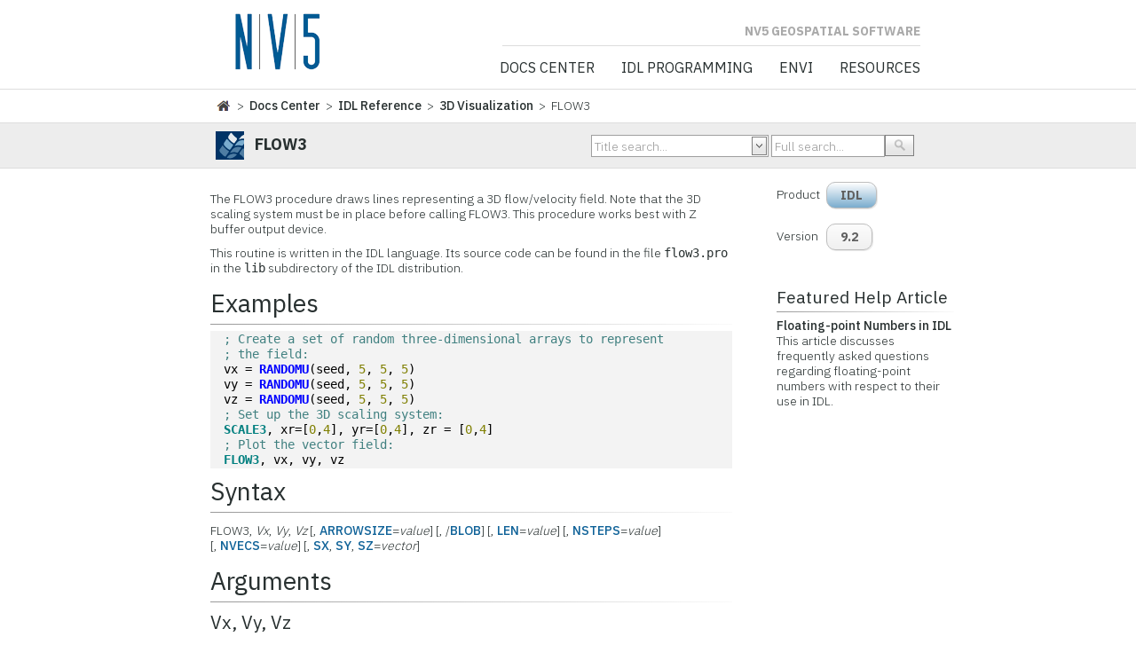

--- FILE ---
content_type: text/html; charset=utf-8
request_url: https://www.nv5geospatialsoftware.com/docs/flow3.html
body_size: 24676
content:


<!DOCTYPE html>

<html xmlns="https://www.w3.org/1999/xhtml">
<head><link rel="stylesheet" type="text/css" href="/docs/DXR.axd?r=1_251,1_248,1_69,1_70,1_71,1_250,1_247,1_75,1_74-ajZHh" /><meta content="text/html;charset=UTF-8" http-equiv="content-type" /><meta name="viewport" content="width=device-width, initial-scale=1" /><meta http-equiv="X-UA-Compatible" content="IE=edge" /><meta name="robots" content="index,follow" /><meta name="description" content="View our Documentation Center document now and explore other helpful examples for using IDL, ENVI and other products." /><meta name="keywords" content="Static Pages, Documentation Center, IDL" /><meta name="google-site-verification" content="P9pWyKeArnyPMxocjZZdSXJ3-9j1xETSkELWa8DeKdk" /><link rel="shortcut icon" href="images/favicon.ico" type="image/png" /><link rel="stylesheet" href="css/style.css" type="text/css" media="screen" /><link rel="stylesheet" href="css/styles/fonts.css" type="text/css" media="screen" /><link rel="stylesheet" href="css/styles/prettyPhoto.css" type="text/css" media="screen" /><link rel="stylesheet" type="text/css" href="css/styles/animate.css" /><link rel="stylesheet" type="text/css" href="css/table.css" /><link rel="stylesheet" type="text/css" href="css/my_IDL_style.css" /><link rel="stylesheet" type="text/css" href="css/visfooter.css" /><link rel="stylesheet" type="text/css" href="css/hint.css" />
                
        <!-- Google Tag Manager -->
<script>(function(w,d,s,l,i){w[l]=w[l]||[];w[l].push({'gtm.start':
new Date().getTime(),event:'gtm.js'});var f=d.getElementsByTagName(s)[0],
j=d.createElement(s),dl=l!='dataLayer'?'&l='+l:'';j.async=true;j.src=
'https://www.googletagmanager.com/gtm.js?id='+i+dl;f.parentNode.insertBefore(j,f);
})(window,document,'script','dataLayer','GTM-WNCZRSM');</script>
<!-- End Google Tag Manager -->
        
         <!-- Google -->
    <script type="text/javascript" charset="utf-8">
        function OnFocus(s, e) {
            if (edtTrackingNumber.GetText() == 'Keyword Search...')
                edtTrackingNumber.SetText('');

        }

            //function SubmitOnEnter(searchBox, event) {
            //    var keyCode;
            //    if (window.event) {
            //        keyCode = window.event.keyCode;
            //    }
            //    else if (event) {
            //        keyCode = event.which;
            //    }
            //    else {
            //        return true;
            //    }
            //    if (keyCode == 13) {
            //        // This is for Enter Key
            //        SiteSearch();
            //        return false;
            //    }
            //    else {
            //        return true;
            //    }
            //}


             //function SiteSearch() {
             //           window.location.href="/SearchResults.aspx?q=" +
             //               EncodeText(document.getElementById('q').value); // Here we should use url encode for the user input
             //       }

             //       function EncodeText(value) {
             //           var returnValue = "";
             //           var x = 0;
             //           var regex = /(^[a-zA-Z0-9_.]*)/
             //           while (x < value.toString().length) {
             //               var match = regex.exec(value.substr(x));
             //               if (match != null && match.length > 1 && match[1] != '') {
             //                   returnValue += match[1];
             //                   x += match[1].length;
             //               }
             //               else {
             //                   if (value[x] == ' ') {
             //                       returnValue += '+';

             //                   }
             //                   else {
             //                       var charCode = value.charCodeAt(x);
             //                       var haxValue = charCode.toString(16);
             //                       returnValue += "%" + (haxValue.length < 2? '0':'') + haxValue.toUpperCase();
             //                   }
             //                   x++;
             //               }
             //           }
             //           return returnValue;
             //       }

            </script>
            <script type="text/javascript" charset="utf-8">
                //function SubmitOnEnter(searchBox, event) {
                //    var keyCode;
                //    if (window.event) {
                //        keyCode = window.event.keyCode;
                //    }
                //    else if (event) {
                //        keyCode = event.which;
                //    }
                //    else {
                //        return true;
                //    }
                //    if (keyCode == 13) {
                //        // This is for Enter Key
                //        //alert("Enter hit!!")
                //        cmbSearch.PerformCallback(searchBox.GetValue().toString());
                //        //return false;
                //    }

                //}
                //function OnSearchClick() {
                //    var value = tbSearch.GetText();
                //    window.location.href = 'https://webdev05.rsinc.com/docs/SearchResults.aspx?q=' + value;
                //    return false;
                //    };

        </script>

    		<script type="text/javascript" charset="utf-8">
    		    function showDiv() {
    		        document.getElementById('CommentsDiv').style.display = "block";
    		    }
		</script>
		<!-- TOC -->
		<link href="css/sitemapstyler.css" rel="stylesheet" type="text/css" media="screen" />
        <script type="text/javascript" src="js/sitemapstyler.js"></script>
		<!-- end -->
		
		<title>
	FLOW3
</title></head>

<body class="ex_highlight_row">

<!-- Google Tag Manager (noscript) -->
<!-- <noscript><iframe src=https://www.googletagmanager.com/ns.html?id=GTM-WNCZRSM height="0" width="0" style="display:none;visibility:hidden"></iframe></noscript> -->

<!-- Google tag (gtag.js) --> 
<script async src="https://www.googletagmanager.com/gtag/js?id=G-95C3DE39GR"></script> <script> window.dataLayer = window.dataLayer || []; function gtag(){dataLayer.push(arguments);} gtag('js', new Date()); gtag('config', 'G-95C3DE39GR'); </script>
<!-- End Google Tag Manager (noscript) -->


    <form method="post" action="./flow3.html" id="frmDocCenter">
<div class="aspNetHidden">
<input type="hidden" name="__EVENTTARGET" id="__EVENTTARGET" value="" />
<input type="hidden" name="__EVENTARGUMENT" id="__EVENTARGUMENT" value="" />
<input type="hidden" name="__VIEWSTATE" id="__VIEWSTATE" value="u9PH6TY1V2sqzpWTe9TQ09jFaZiBba1nhWJVzWVcRIM8TnJop7Uq21KxFl6x9vBXT9WZkVaw8JS996YRDtE62ujCQFN6AUZanr55WDvqnAyeVkxJHYor+knjLHiNoUWM+cj6jgRM9f8CzBNdK02DRD8l6IS5fomj7WkMvQgQwX/UdrZSJIh219yMuSZwGri+kbJuqO8QO4fnRJCveXLEjfnycsnJtLWMOSv14wckFQL13tSyLn0VKsgrk9NHbNlB5nqUU/unJJ7F8JmBjh5JDilUNtC4htNIZWzpzH6ktWLSKKlXMtqJaa+8hNZYhdoGqpqjyzKLMFBet7Jki5Fyxfq/wjCG5Ct/zPQQd9Dx8BpkFxwhKQpK709kTqNL+k4itdKBr9lNgj40VyGTgeoSkDlJuzZ9hK9An6oJQ0hP4DkQqezpVJC0lJmH8PqSfWrVuq1m/M1hvBknVMR28UxdtVZfM6yAwRjr4DcQZDD8i1MzWYNFse5FB4Wg7jBiKyV+N3xVVm3kSN2n/do7DM9ktHASzZS6OrpQpgUvG5IlJRJsZFLWk4IErUs/qQbRxQmOWJP8P9vUBw0HZKe0fuPoBGONCQvYCvnacExbbaAfWhc25eWE0AU3kH0utAHaNJpy3GXDv9jAswEpFJKQFrd7q3UTkR9RIZ4koLpbycBvf487ahNJSqtuTRsfOtVKFSF1Ev2sSCrqWr1MXgffucJgrFUqkrCg1qRdrw5ECiUfKFERTwk1zb/ND6VkIatBtjUX3l6UCTsnbTsae/lKu4jLjDFYLCWoCq9jnPKIeSd+1fJccglRmnH8QFxsCiK0lHEF+V0tS7DrQ662WUvXvxf4UlT3dcFvnB/[base64]/U1DBgNZR2E7Bt9OG5QMLraVlBaBHihibRy6fridie1uq1CFQP3PdmfzEPBYg9NmrE4gWZAb59Mg8CONgb+fcDr5Z8fYQaB3OrvAP+cRp9ywcyMYdUmZj4SOcY2nJYA786ZlzLwjV3klZD/q1K8KwcbpYkybAOQ8b1BlPDppivf6RhskWrGi9zSiFuax6CagCgEXMMeyhbzfRN/HRBg1hLP9ygp05yUWxuu+TwcFSRsJoFhmwXRMm2tysWAAyga3Q+0VddFiJQ8mpMIZU4OlJvmNB/MhxcEtGN7jX/V3QNSnaK6vITQeU+sZH7E+iVqW33kp6/sFQ4fo0hqx50ZsrcWPGuE4aLuT+KsTwdl2qITdOKCd7dd79Irg79TFjdhTumkiu/5eeKOxaGjM049YMfxZE3bCOLX7EFVOL1qzbOrz2olNGj+CHz6XVwUH4BCXYKm3j5pX8LCnrCdm7jJOtM+iC+L73o5tdcyF1Ix8UTTrV/B9ccA0/oyFw//5p283O/9oCfPiV4Il0UKYAqvRdn7Evkl8chg0WaloYgoiRkWg1AXgGN9lfhLbb4Gc9A32gVhZgrqDoo6tERFKIlTPJ6xs+wIchIkBPYKDVAraucpb04k6g6ogc0ulVbOtQOB80RIXdv+1LU/yFkWUGsw8SBgvDDL0LGccAlOMqtU0U77+hbAEp3o3uncQDkWourM9orde1GtTpFz8HcnpjRQqSq4WKslSFzM9v7VEX3VGSczn307UtVrhmJe9OeuBXziDlFKrNbO2ZZp28BfOUTx/RXwMdlTXAMVL0XfuvOPdbVR8ZV40hhwMMTj2OKvkDKFPP90kaTomlzR8FzLHx5FDYIRlJVjz29/Frswo1PygsN/qI+Zv/nXNTSZR5E4VpJ74Nc4MVHZ1rTeiEiKvBAxn/28gDRJ0zPQackXi2GyU/kriRLNG/pwZf3SEGHv86iNikRxvQn96HtnmYa8xB5ILswfSoplkrOKHL5C9DCLGEK6lfkx/Tot84myMaIUmg6JsINjlXqdMPsfJ8CS8OprLKVxDvPnVOU6sBiaRKLY+l8BPob0d1UhanFhQWJ+j+fdBQvjPF0rSOBEJejNnnYQ1LWzi4A2Ag/t10NO3/HKsF8ZVJ4hed4DbazwEHztJkaAB8SMqpjvCGK9nTHBgZfYkXJc7O6DrB5YxCzmJsYSIly/X5nZgdKToKpCuhNuCiSrnUkebRaNXOZ+cCSwgkFWRfZ2KZXmu6RZWY/F6KJkbpFYDQFvfNbCsIyA+m3FC8TXLfkzgSfgLXnXPyxJYuc2biu90LyZMH+KqLfxMqscQv/yxm9mx5AkxWWxzz1tFmp7xehSfAYX7yn6AUBmz0NsWOuuOJPs9B3mWJN/8ZWOThEI0wpx9BagdkTa5wZLd3hHU7BGG8SZoYhg3FMVfNInvs6q2g01/L+sDxHFShAM0Hp+EPUdRHcTTaE2NZGk1V13RuXBGI/FtuJQXBQj7MjtvYP28+mkl064kNLvxOAL7FPnQT/6Pb/1QFsXvGiuxdGFw+2xXKGL2uJZLM1rAR3HxlRzxmjEyEKVcA2KpIBQTewWSY/0Qbwwj/Sn+v+xpnmVYItoLK5tx88mz6OPnA7ZSOCRqrl1z/K/Sig54vtH5x2Fx8lLDpX3pt2GLil+99+wi/g5jQ7QkJmCNRN5cdaF7DYuUj7fhlSyfOfl1X2WPpmXWyIOn7CLPmUawYH9+rBCJr9QrQB8AzSiTFQHyjpBV0yuAAgxDED85GNPJSC/[base64]/3Rdu015iye74gYEm6vW/Pr+1849XOT26zkQq5vMPW0tQFgRyVjIbKIk9he9vtHFv/v0ib3/j1hZGKs0TddDAQi5LH7+MgN5lHhx0u3pOSuEgI3ay1pX2ykI7mqR8leCDYtGxcm1s83+wEnNVB5wDyhBR+SRJ89iEBzVPdrJVjaGVVgGjzfNK8qChbkxvW/juc3az8egBeGJq8tMErv+A4nxE/KFlTIUuBfptiZVdhEoRY0K1gQgbGRdGHMHrpODv+igVEZFJ+dkG7OxwjkFbCdzWuVveIPK4hHI8okuV/Y79b6ON+pr6JzNYs4yFq62YwFJLwHkFHECq57paU+gq5RuxcGNYjZn07GJF3UvChEXBrqgmy0M7Dh0P9hYaUs87zTM2WlKde0dUi4ySf0itELxzrBmYrydY5siat7erIbDqYYF+W/JPUc3uR8T27X3rGmSipBISmho+IXs/E9mQ4PiaRA5HUta0OwmSMwu4tkb5/jOfPMCOFPBmaSiyWDLsMNEFlxb4BdnPD5sQoAwaotAwXUN4DMCY8HFutJGY3DR5To0WYmiDiRJZl/ufattT2i1z8nzpX5qSNxCtPg11TnXy2mOoqzRYiM49cvPtq92Gq/w8TsKnptmpZmZ5llZ3PRrJPOoyZgsc/95odMP/OtfNgyBkJoxOn/1h6jd5oOP2VPGOAnkuecWw7lU/0MspyNWwJlEO4Ju4Dupf6Bu75ZJRp7Y9IKyGODVm3vyWVcLGpifY2J2h4Ix4H2DsUU92kZMNtWnu1T1VXHJ/ya5CMpK+MxhuJO9yUuj8hux5qt1N7FLwAZdOokMQkQlGyjXvp+xc+Xo/djGP1PXXLZNTwMtkhm34/cc25ks791pQcSvmLs5AONtjoJN6hqhLF0Ejtj/2WjokLSTz0ZDqD/AjnAB96/jBeh1RqO57Hi3TfQObJfcSwcBBJa8tpAqx5J6tw47X1RbWLdqLc4FYXTOM4i+NwUOkl/ld2+zBfpihqUE/l6ouGHJ/WaGUwluF7FDw39fiJRmD1bOt1Ze/UiluybHeoSDqw7ZPYOdzI9/DY7zcLiqGee0I4j0nk6wNMKoeOJM8U9Rant/TFFFUxnkCK51BrSeXZWhmhp8wla6aqFNO8ZRrfoJa5u3CrzIU6mawFOugQIjG9RLYuz+gUhGYM5G2zYgML3vDlrpYZhW/[base64]/nfeaq/OKB5hNRzSmHSkBYDPuUgPSnwT28hKTEnNXGHcT3uUvr3a/Z1n0IQgcCCViaWEjEmlTp6QvARVekZ2z15TSgsR40RpRd28/9XfHFj4W3G5UaIGzi7MSq0eNePLBSgmlxBzRfimmsrHcmDCuzvJLeKX1qPxFMiDEsg54FjG4e4fm3Wb3voqLymq9m4Xsh+eaJU0LdJrwZI8kNUSDHimy3snaQ+zxsFjr0YYz+0c5RsQUXMfbjk7CoiZldr/glTi3ip5NUZBOVKGUhgeYtjfav20u47oR6f0P1NZuK+iaIFJ4e/ZLs79BOWo/UgJTZtRlRXNvIiuECVlq+EqJSccrTAp6D/WnIYRDCR8/ERJOSoGWYu8pdYnlX/OpR8ENjlPElZbo/z1Egs84uZKvgDr1JEx2WAKwxNu3vx3UbOmB7JdJ+QITTeCLf3A5ozj+39cvqYME9Ew5JN3kVIqow26FUsdCajPhe7yH+EB0CR7rDIys3qwVoLSbm+PdUN/9h3AECuKqjWUkGhdG0lR6LNggEBDoBa62SJGvucHBkLAT2HcL2Fn1jpOhobeaZ5iJCwgOd0SCz6i6i12S/ZuwYb4jzwqJLlOwZyBRoIOLwG6RyAbjfr3yStO4Lhfh4eKqPZ0VHX1S/AnADoDDxxuwAa0YH+3dgooGEKfjDcIsOcZ8f6ouc1n21P3x6/0QtSZ52onQjNHnMFDXyklVKVgszKwk2GZ4QTVod+gQLE516/[base64]/w2FEW2TrPMp4XiW0r6Xy477R2BTj1YB7zKNzHpR03HysKi5iIBalnXUyJWrzIcbkmRtkMpLL/q87wO/r/KqWdS6vEK57gSKeOU6p1Z/YVFRxR16rcTS6X7jgJjjA2bpxi2Jvayd0QBo5awAphYIuEOLC3XMKnEC/bhaZcbZ82zM6JbNyZRoXVMzeyA5KHkoanEV9KgO79cOyMGIngb/uNwzcVJCmXVFX8MgISDAbJIDCOVfZVO6di6POVXEph5FwXF2Y/0BRq+qFdNthzZdMi1szRzFzzuQaFVWVJ13abWyvWIv0eKi15YIxZx4lYooWl49DD3BA/HoF5RGbRy4k0GKLGQYL1YBYMU5gYn+XV3ba12+/FFciSvhRQc5NFsLPVCj0yLcBz6TT8CWGqc13VfueSyKbKj6T+AHfE9vcHeLsIiaHAWm//onY5H7SXJDxrMPVIrFLhnnb7v7fNSf18g1yFDmejXYzUrUjy/Fz0oapb6u/axGDuW2n//M0tfbycusk+qUO88Axw4NAugBsohedqPx91plHsIAZgmMhJx4jfxWHkENPOGijeHouoP6011fNfHhfXKKpzOqUaKcOTSD7pUoigwRdtrSkE9CM7R5/O7LDXWkVF7a9/sgPwrT3GGmsxozF4maLAgcdHvjoFsRtr48O+zUOyjVA9zbtcRBR1/0KV/rhp/hnNCedQPeg+3pmtI5wNWeTqrw6qrg1faw8KYl+UQPRo94nsAQ39ub8s/lPQ+iOwzGDy7HKrJ/TjvW74CaCNU7Er27klWaMoN5ah2donZNaIsEyCEGFSE4441rvq79oOPpOIhNz+ScXCJkk51OjBuVqFvZIkTb7ZXeYcXlhvLAqCjpSWxBGxYZxFrUz06T3/avVjcOK4IjUbzS1IveFs/34zTogVjUuMn2xCvB1ACWiu5So3avWCREejelfYg5kW+Ts+ef2gmj4fHuWEDveIfdsAndB3+dy49SeTGXASG6x1wlh3awr4qFkkIuf7XUrYSuxHNE3EnkIz4343cJjf6Effr/gVlrE2YeUL1GMhh2mLVI4zFoVpoDlTV/rIwjhgjFdhaBtKfRD36yBWpgI5lw7plGAUzPPFzCWBk2o8xt83x0GmhsAA5sBLo9T+OaC8ksBt4LL1hDTvLL8tGZetp3rQ21jAqpHx6LzX7NVvzZQOO1oXro1Q1efw2BK5bZlh2FEN2D8G+vxesWPH9PIc0Ih4//oFmvJ2KBjxLX6phIZVZZPuOlxJjOOiwoN3lZ3gfvCuUEoVsl8Ehjlh+0sxSdnn/8AAOe66rK0Pbx8C1iz2SvHe/oRh2tMXr5pdGIYw/66YPiMtqBw7fDJdW/dlIQu+CCMCEO/s4c2WhvdXOBPMeiCbcZExM/NUBptUQCtSdgmS/i9WyyhZ/vhDeCWMLq1KoDV7C8a7h9rOk7cNcakXwP0iA29Yy9noud4E+RbU1El40nS8fSX47qrcmb10faf9bNGOjt0sFsp7BkOQnbtRHdw+MGVGUgFCuue9JQQGJpQogHPj/SQ1usnAQ/3c53oosUBW/KTXhxxfn1HCZB2GkoEnVNNtwp3isA0+0+cV6U9gCIU13gTwsSMCG1sBIVtzvDBJO4GSJbkNI6g4tlnmkf9kcBTkJ3JUDOOwDbi6LZ8nqAiAR+PAUO9cK2tH5uWUNkhbqDVyplzo4AMkcVMUocdPT5tW4XIi2Es+ouMb6X772RTboqinIbpqAyrd70oICa9PiOF/Cm1ikdYfLsjeEMnP1pPGVxs64A4LnC/QDREgTX2ZUBpoINahHGeBJXZiGPUBNfyg3i3i03AQnxrSdCYk9oO+4y9X7qPUgBhK2PJxePuOfGmQgb6++ckRAuDwCtuR1eQZtmeR16Xsv/pE2jnICc1cbGwGKa16ZdANJJJt0j1jr8rU7yiuNWbldmQwk9bjXlJ1wiK6RotIm9eg1DImsrjqsD36PzZDz3j+ybQrgVj22HTLv4zIQVpFvDMih6KAjs+qvway1jbfscTaOZDfILfUTSDzQ1sb62CGUSaVcW6EyKZxZ+QJ2joiRavDU0oqaQA4bRmJuRaJdLzt20nmg/fMJyf4L69z2V53uQULD9Hb/GFizaHlGdZ2ii+UdjN5CytwpphXNYE/1OIE23mWKfLwjcFKP9L7PTwDlI24puSmA00rsjNQBpDFY0PUmhxOxpm91BNtm5MVJYR8P2QBgLxMUcuS1zcXLtb/itOgrXOHFZgrF5/4etBSVyHJIdA5udP7EtfEGK016dW8tWoV4ppw2aQDCMoFdz7vtJWf8s1qXMpIP3cae2vRzfnTO4HYfiY9fYKl7Fs/jbTE4mmhXpMmVPyuHM9KqJ4ccdi5IL/XxBBlvzzLWYNAAJI74JczVNj8ok1g4/[base64]/gaW2R5Hpd5+KJdAxQWhcdzDED/[base64]/KhV+WZiGy8ypKm4Tg6pC8Quf6xAmk1NuFXhnUL7exiMa8LTW5cpYjlD0jmgD+RU7A9/pD5WlAZ2JRyDGZJ3/vjeO41J30/8lM62ILOeAmedYvCqShATAEqpFnsztkOMyHonLVDp/RdsfrWOqWR7jGJotiviYq6BoMOj3GZoZFglWkOzT1Gqxps5XIJwDM1AkYVXYXoCaJPVdkOh3N1cJmUYC4xIpcYgvWYAIYn9N91QEaXNDsXbBBM0vc6gGZ8yLuBgSf/N0tShGlfPPVoo/Prt9CdpQrRqCLM93jxvyatP78sHbda4ApcJJfs2fZ8zZGnmgoON0G2cW6OFeM0MryZfde4qzd/Z/arSB9GKOHjdy9wtKjcbtSFs5tF3Xsa/PAuUAchBYxjLNAby8EeSx31i6q8KO/xz28QsXvrVWQ++tBLLp6Nbn7IOdmAraRuboz46Iz33b3GvZ/LQaBp4K0uZJ22BLaGyN8AINCE/h7IAH5lAP2G12r8r9nTaY2rFk4fXKw/OmtM1iKOG02UwxKGta05JlgRAB7+jkBMuJku4kOrAwUZZ/cShjLdOmZYsFY2yZ4HZ+h9zSzi/TZeYrQ0bRQLxG8mVClLfhiQSv1CaRuCO1+wSizXjqoJovofzl7osb231OfOuMDmodXJOh29z7yel4lQvqP1MZl5i3O2q0c2w+QDNzJjusFllEyL5L1zEqkXVY9fR+0ZxnLxcWp+F/[base64]/XXFhElSjFeowNv1wwtXst53f2Tk1Is7szUzNFZ6L4NpHJB7dlFewVtiGP3L771+7iCMJpP1aFCrl9ocGxBlykLNY+STHFab/xy3u0Wf5L0hbf5e6IWrbg6DlCWWGcAg0SeetRbyxQH3tMGjNsu5lCF0gaG+AzLAhX0ierhPUZwVeHaG6xI/Bh08rZqsqoSZa59CL3XoMEFielxrc8O11Zqs0s66H7bDUKia6In4mB1EDuIw0jfgZCwAKwrYUd7rzIiJj0tB72cDsbXCEQ3k2sT+rQp0rhSaUSzmEgQNYyL7+70+aoVmqX+NCtYIIf1k/K1wyR0icYwkNIIz3eC6DyMl3lxoXcfnA5jTgykfwszID44Q8tJOpc3bxf7bmyrhDyjnonWX11cCxr5CEVAWYHXMt8oY/3XmsjAykqlV8GmrwM9aRA9Pk1fjlo+EMVhIGSgTVlI2g+2bDA0R3t8wNuMZFIabg+garn5VUOqntg6lo/der+Nb0lbY1N1qZiKAQgLKEKwMTH40yPQkLPcy8IVNxpmsNmC3MNUKpJQKAbFDPY+OqBJTm0FZMwkRhb7XJnp9l8iHlChZEiu7P6pjm5FXoIIFyN8SXdolUXOn+ZYEodyPj2MNRJpZKJnVkfWGSFn3s1OlKBDj8bNrs8vRVYCI/IKAU/44dP4i/A+ejZgFuD7HIfesHq1kpg/gnDLKW9YkMYoM2gX10Kg4/ClcanakaHvV/XTIcBjjG/qB/Pfky3gSJoqU6ilPR6IzokD8dIaTKrXTwelmEm0Gw2YUV76gyxO+gbWAmBblgj9M9A2mhzR6bQlcf6GOSd+wIPwfUoE5UhtRmhx+WPi2OGlHrGk3TuJt/a5VWq0mpN3kK1xsbCtjEY7XdmzGpFSU3fGZaC4rzscDrqDrvVjs/ABYs2hndX6TSw0SdggxadmRf0rEbiXq4rdbYzJUIqFOwqq6oRwizAAZqca3mobHIetCit/fe2YoUedhTXQam2DERARwOF+nEtSAwXlYn61E24QieU/pAPr/3I745LwGRu3GXDlkiX97FWepzrDuG8g5zQvW2scLl/9YI8p5JNffwhdyw6txO2TQ54Ug4CyYINFKSTWn83duzUECKJSwpcwogPyeUGsJL+ITdps3clbSzSM1JdUK4c/UDvbjsJs2wvS8RZJvwvJMGgSRnvqopQvgv0RVHHTcrCPwshrmaI17X8ZLsbrYOwqFr63pAHr9wbsJVSgfGy05D5MYzyr9mBXn5ndO5F1yF4w3Aed7QDZACUvCOPxTtDjALiWSgadYg+ckjMlc3N7TElpB0/Yg33UGuK9CU2pyGjx1tHKqSaS/GkXn36jifiaTBRTPQgkJQt+wPPjk3c5gBs0VDyDNmKm+dGGZ+ZPa1fMD9IGh9GRvp+0zMUfEsIpk9n1CT/dXAviF8WdzadzxnWwxZBAj+BvRtpHcRL6Fv6EfqdGwyw76rUXpHGI89or/pbDAqgDMK2ndUjOBIje2ACMdyFCDYD1fj3cCwi/s1V9kYVCraeh6T3FEw/kioD3NrSagD8JUxF7N/JrW5LjkUPPkg3eEBlz3ArRShntW2yp7a/mAiGVBvJZWFR1UyvhoOq/v9icspRVRHotgOPHQTtqpXP3Et/TUK1gTXt24UDE0L2vZcARjsPmlS0EebZ0DZiXmGQhGnTPsv5CSdSykPvCRxh8htYkxsax8wAekrdPnmkrRSg9hyrWck3+gYlT6sXlkCJ6SgWUxY0+eqLLlbpKWETDFU5XLqaafu/Oww8VKNaGhMMrK8iVTGh+oq/2ywXF+0EaTH/[base64]" />
</div>

<script type="text/javascript">
//<![CDATA[
var theForm = document.forms['frmDocCenter'];
if (!theForm) {
    theForm = document.frmDocCenter;
}
function __doPostBack(eventTarget, eventArgument) {
    if (!theForm.onsubmit || (theForm.onsubmit() != false)) {
        theForm.__EVENTTARGET.value = eventTarget;
        theForm.__EVENTARGUMENT.value = eventArgument;
        theForm.submit();
    }
}
//]]>
</script>


<script src="/docs/WebResource.axd?d=pynGkmcFUV23UjAn9GEzda_CiFXFknIErqqgSmCWxnJns5WX6ON_JtFuCIk1&amp;t=638901356248157332" type="text/javascript"></script>

<div class="aspNetHidden">

	<input type="hidden" name="__VIEWSTATEGENERATOR" id="__VIEWSTATEGENERATOR" value="7FCD4BE5" />
	<input type="hidden" name="__VIEWSTATEENCRYPTED" id="__VIEWSTATEENCRYPTED" value="" />
	<input type="hidden" name="__EVENTVALIDATION" id="__EVENTVALIDATION" value="vZTqKs0P8VOvl1euXYiK6QXOxjm+FuJNFdtHTgLrs4z6On4xlW4zUZiO4/Lq1WcRmVin24ZufCx7m/C/lOzP+w+ESl4=" />
</div>
    <div>
        

<!-- _________________________ Start Page _________________________ -->
		<section id="page">

	
<!-- _________________________ Start Header _________________________ -->
			<header class="main_header">
			
			
				<div class="header">

				<div class="exelisheader">
                
				<div class="container">
<div class="row">
  <div class="col-sm-3 hgs"><a href="http://www.nv5geospatialsoftware.com"><img src="images/NV5GeoLogo.png" style="padding-top:15px;"></a></div>
  <div class="col-sm-2"></div>
  <span style="float:right;padding-top:27px;padding-right:30px;color: #AAA"><strong>&nbsp;&nbsp;&nbsp;&nbsp;&nbsp;&nbsp;&nbsp;&nbsp;&nbsp;&nbsp;&nbsp;&nbsp;&nbsp;&nbsp;&nbsp;&nbsp;&nbsp;&nbsp;&nbsp;&nbsp;&nbsp;&nbsp;&nbsp;&nbsp;&nbsp;&nbsp;&nbsp;&nbsp;&nbsp;&nbsp;&nbsp;&nbsp;&nbsp;&nbsp;&nbsp;&nbsp;&nbsp;&nbsp;&nbsp;&nbsp;&nbsp;&nbsp;&nbsp;&nbsp;&nbsp;&nbsp;&nbsp;&nbsp;&nbsp;&nbsp;&nbsp;&nbsp;&nbsp;&nbsp;&nbsp;&nbsp;&nbsp;&nbsp;&nbsp;&nbsp;&nbsp;&nbsp;&nbsp;&nbsp;&nbsp;&nbsp;&nbsp;&nbsp;&nbsp;&nbsp;&nbsp;&nbsp;&nbsp;&nbsp;&nbsp;&nbsp;&nbsp;&nbsp;&nbsp;&nbsp;&nbsp;&nbsp;&nbsp;&nbsp;&nbsp;&nbsp;&nbsp;&nbsp;&nbsp;&nbsp;&nbsp;NV5 GEOSPATIAL SOFTWARE</strong>
    <hr/  style="border-width: 1px 1px 0;border-style: solid;
           border-color: #ddd; "></span>
  
</div>

</div> 
        
				</div>
			
						
<!-- _________________________ Start Search _________________________ -->

					
<!-- _________________________ Finish Search _________________________ -->

<!-- _________________________ Start Navigation _________________________ -->



					<nav>
                    
						<ul id="navigation">
                            
							<li  ><a href="home.html">Docs Center</a>
							</li>
							<li ><a href="using_idl_home.html">IDL Programming</a>
								<ul>
									<li><a href="routines-1.html">IDL Reference</a></li>
									<li><a href="routines-135.html">Using IDL</a></li>
									<li><a href="#">Modules</a>
										<ul>
											<li><a href="routines-141.html">Advanced Math and Stats</a></li>
											<li><a href="routines-6.html">Dataminer</a></li>
											<li><a href="routines-7.html">DICOM Toolkit</a></li>
										</ul>
									</li>
									<li><a href="routines-5.html">Libraries</a>
										<ul>
											<li><a href="routines-119.html">Astronomy Library</a></li>
											<li><a href="routines-146.html">Beaumont Library</a></li>
                                            <li><a href="routines-182.html">Buie Library</a></li>
											<li><a href="routines-120.html">Catalyst Library</a></li>
											<li><a href="routines-118.html">Coyote Library</a></li>
											<li><a href="routines-145.html">Dáithí Library</a></li>
											<li><a href="routines-147.html">Galloy Library</a></li>
											<li><a href="routines-149.html">JBIU Library</a></li>
											<li><a href="routines-142.html">JHUAPLS1R Library</a></li>
											<li><a href="routines-148.html">Mankoff Library</a></li>
											<li><a href="routines-143.html">Markwardt Library</a></li>
											<li><a href="routines-144.html">Motley Library</a></li>											
											<li><a href="routines-150.html">Salvaggio Library</a></li>
										</ul>
									</li>
								</ul>
							</li>
							</li>

							<li ><a href="using_envi_Home.html">ENVI</a>
								<ul>
								<li><a href="routines-136.html">Using ENVI</a></li>
								<li><a href="#">Modules</a>
									<ul>
										<li><a href="AboutAtmosphericCorrectionModule.html">Atmospheric Correction</a></li>													
										<li><a href="using_envi_Introduction.html">Crop Science</a></li>
										<li><a href="Introduction.html">Deep Learning</a></li>
										<li><a href="IntroductionToDEMExtraction.html">DEM Extraction</a></li>										
										<li><a href="ExtractFeatures.html">Feature Extraction</a></li>
										<li><a href="machine_learning_Introduction.html">Machine Learning</a></li>
                                        <li><a href="BackgroundNITFNSIFFormat.html">NITF</a></li>										
										<li><a href="PhotogrammetryIntroduction.html">Photogrammetry</a></li>
									</ul>
								</li>
								<li><a href="routines-2.html">ENVI API</a></li>
                               
								</ul>
							</li>
							
							<li ><a href="#">Resources</a>
								<ul>
								<li><a href="routines-169.html">Licensing</a></li>								
								<li><a href="/Support/Self-Help-Tools/Help-Articles/ArtMID/10216/ArticleID/18488">Platform Support</a></li>
								</ul>	
							</li>
							
						</ul>
					</nav>
	
<!-- _________________________ Finish Navigation _____________________ -->
				</div>
			</header>
<!-- _________________________ Finish Header _________________________ -->

			<section class="cont_nav">
         <!-- MOBILE NAVIGATION-->       	
                <nav>
		<form name="menuForm">
			<div class="navmenu">
				<label for="check" class="checkboxlabel topmenu"></label><input type="checkbox" id="check" />
				<ul class="menu">
                    <li  ><a href="home.html">Docs Center</a>
                    </li>
                    <li >
                        <label for="check_1" class="checkboxlabel">IDL Programming</label><a href="using_idl_home.html">IDL Programming</a><input type="checkbox" id="check_1">
                        <ul>
                            <li>
                                <a href="routines-1.html">IDL Reference</a>
                            </li>
                            <li>
                                <a href="routines-135.html">Using IDL</a>
                            </li>
                            <li>
                                <label for="check_2" class="checkboxlabel">Modules</label><a href="#">Modules</a><input type="checkbox" id="check_2">
                                <ul>
                                    <li><a href="routines-141.html">Advanced Math and Stats</a></li>
                                    <li><a href="routines-6.html">Dataminer</a></li>
                                    <li><a href="routines-7.html">DICOM Toolkit</a></li>
                                </ul>
                            </li>
                            <li>
                                <label for="check_3" class="checkboxlabel">Libraries</label><a href="routines-5.html">Libraries</a><input type="checkbox" id="check_3">
                                <ul>
                                    <li><a href="routines-119.html">Astronomy Library</a></li>
                                    <li><a href="routines-146.html">Beaumont Library</a></li>
                                    <li><a href="routines-120.html">Catalyst Library</a></li>
                                    <li><a href="routines-118.html">Coyote Library</a></li>
                                    <li><a href="routines-145.html">Dáithí Library</a></li>
                                    <li><a href="routines-147.html">Galloy Library</a></li>
                                    <li><a href="routines-149.html">JBIU Library</a></li>
                                    <li><a href="routines-142.html">JHUAPLS1R Library</a></li>
                                    <li><a href="routines-148.html">Mankoff Library</a></li>
                                    <li><a href="routines-143.html">Markwardt Library</a></li>
                                    <li><a href="routines-144.html">Motley Library</a></li>
                                    <li><a href="routines-150.html">Salvaggio Library</a></li>
                                </ul>
                            </li>
                        </ul>
                    </li>
                    <li >
                        <label for="check_4" class="checkboxlabel">ENVI</label><a href="using_envi_Home.html">ENVI</a><input type="checkbox" id="check_4">
                        <ul>
                            <li><a href="routines-136.html">Using ENVI</a></li>
                            <li>
                                <label for="check_5" class="checkboxlabel">Modules</label><a href="#">Modules</a><input type="checkbox" id="check_5">
                                <ul>
                                    <li><a href="AboutAtmosphericCorrectionModule.html">Atmospheric Correction</a></li>
                                    <li><a href="crop_science_Introduction.html">Crop Science</a></li>
                                    <li><a href="deep_learning_Introduction.html">Deep Learning</a></li>
                                    <li><a href="IntroductionToDEMExtraction.html">DEM Extraction</a></li>
                                    <li><a href="ExtractFeatures.html">Feature Extraction</a></li>
                                    <li><a href="BackgroundNITFNSIFFormat.html">NITF</a></li>
                                    <li><a href="PhotogrammetryIntroduction.html">Photogrammetry</a></li>
                                </ul>
                            </li>
                            <li><a href="routines-2.html">ENVI API</a></li>
                        </ul>
                    </li>                    
                    <li
                        >
                        <label for="check_6" class="checkboxlabel">Resources</label><a href="#">Resources</a><input type="checkbox" id="check_6">
                        <ul>
                            <li><a href="routines-136.html">Using ENVI</a></li>
                            <li>
                                <label for="check_7" class="checkboxlabel">Modulues</label><a href="#">Modules</a><input type="checkbox" id="check_7">
                                <ul>
                                    <li><a href="routines-169.html">Licensing</a></li>
                                    <li><a href="PDF_Guides.html">PDF Guides</a></li>
                                    <li><a href="/Support/Self-Help-Tools/Help-Articles/ArtMID/10216/ArticleID/18488">Platform Support</a></li>
                                </ul>
                            </li>
                            <li><a href="routines-2.html">ENVI API</a></li>
                        </ul>
                    </li>
				</ul>
			</div>
		</form>
	</nav>
                <!-- END MOBILE NAVIGATION-->   
				<div class="cont_nav_inner">
                <span>
					<span id="docsMain_lblBC"><a href='https://www.nv5geospatialsoftware.com'><img align='left' src='homeicon.png' onmouseover="this.src='homeiconhover.png';" onmouseout="this.src='homeicon.png';" /></a>&nbsp;&nbsp;>&nbsp;&nbsp;<a href='home.html'>Docs Center</a>&nbsp;&nbsp;>&nbsp;&nbsp;<a href='routines-1.html'>IDL Reference</a>&nbsp;&nbsp;>&nbsp;&nbsp;<a href='3D_Visualization.html'>3D Visualization</a>&nbsp;&nbsp;>&nbsp;&nbsp;FLOW3</span>
                </span>
				</div>
			</section>


<!-- _________________________ Start Top Sidebar __________________ -->
			<section class="top_sidebar">
				<div class="headline">
				  <table class="pagehead">
					<tbody>
					  <tr>
                        <td>
						  <span id="docsMain_lblImage"><img alt='IDL' title='IDL' src='/docs/images/icons/IDL_Icon.png' height='32' width='32'></span>
						</td>
					    <td>
						  <h3><span id="docsMain_lblTitle">FLOW3</span></h3>
						</td>
				      </tr>
				    </tbody>
				  </table>
				</div>
                <div class="search_line" id="search_box">
                        <table>
                            <tr>
                                <td>
                                <script id="dxis_401067582" src="/docs/DXR.axd?r=1_16,1_17,1_28,1_66,1_19,1_225,1_226,1_26,1_27,1_231,1_20,1_22,1_228,1_234,1_44,1_224-ajZHh" type="text/javascript"></script><script id="dxss_1978049490" type="text/javascript">
<!--
(function(){
var a = {'twoDigitYearMax':2049,'percentPattern':1,'numPosInf':'∞','numNegInf':'-∞'};
for(var b in a) ASPx.CultureInfo[b] = a[b];
})();


//-->
</script><table id="docsMain_ASPxComboBox1_LP" class="dxeLoadingPanel dxlpLoadingPanel" style="left:0px;top:0px;z-index:30000;display:none;">
	<tr>
		<td class="dx" style="padding-right:0px;"><img class="dxlp-loadingImage dxlp-imgPosLeft" src="/docs/DXR.axd?r=1_112-ajZHh" alt="" style="vertical-align:middle;" /></td><td class="dx" style="padding-left:0px;"><span id="docsMain_ASPxComboBox1_TL">Loading&hellip;</span></td>
	</tr>
</table><div id="docsMain_ASPxComboBox1_LD" class="dxeLoadingDiv dxlpLoadingDiv dx-ft" style="left:0px;top:0px;z-index:29999;display:none;position:absolute;">

</div><table class="dxeButtonEditSys dxeButtonEdit" id="docsMain_ASPxComboBox1" style="width:200px;">
	<tr>
		<td style="display:none;"><input id="docsMain_ASPxComboBox1_VI" name="docsMain_ASPxComboBox1_VI" type="hidden" /></td><td class="dxic" onmousedown="return ASPx.DDDropDown(&#39;docsMain_ASPxComboBox1&#39;, event)" style="width:100%;"><input class="dxeEditArea dxeEditAreaSys" id="docsMain_ASPxComboBox1_I" name="ctl00$docsMain$ASPxComboBox1" onfocus="ASPx.EGotFocus(&#39;docsMain_ASPxComboBox1&#39;)" onblur="ASPx.ELostFocus(&#39;docsMain_ASPxComboBox1&#39;)" onchange="ASPx.ETextChanged(&#39;docsMain_ASPxComboBox1&#39;)" value="Title search..." type="text" /></td><td id="docsMain_ASPxComboBox1_B-1" class="dxeButton dxeButtonEditButton" onmousedown="return ASPx.DDDropDown(&#39;docsMain_ASPxComboBox1&#39;, event)" style="-webkit-user-select:none;"><img id="docsMain_ASPxComboBox1_B-1Img" class="dxEditors_edtDropDown" src="/docs/DXR.axd?r=1_112-ajZHh" alt="v" /></td>
	</tr>
</table><div id="docsMain_ASPxComboBox1_DDD_PW-1" class="dxpcDropDown dxpclW dxpc-ddSys" style="z-index:10000;display:none;visibility:hidden;">
	<div class="dxpc-mainDiv dxpc-shadow">
		<div class="dxpc-contentWrapper">
			<div class="dxpc-content">
				<table class="dxeListBox" id="docsMain_ASPxComboBox1_DDD_L" style="border-collapse:separate;">
					<tr>
						<td style="vertical-align:Top;"><div id="docsMain_ASPxComboBox1_DDD_L_H" class="dxeHD">
							<table style="width:100%;border-collapse:separate;table-layout:fixed!important;">
								<tr>
									<td class="dxeListBoxItem dxeHFC dxeHLC" style="width:120px;">Search Results</td>
								</tr>
							</table>
						</div><div id="docsMain_ASPxComboBox1_DDD_L_D" class="dxlbd" style="overflow-x:hidden;overflow-y:auto;">
							<input id="docsMain_ASPxComboBox1_DDD_L_VI" type="hidden" name="ctl00$docsMain$ASPxComboBox1$DDD$L" /><table style="border-collapse:separate;visibility:hidden!important;display:none!important;">
								<tr id="docsMain_ASPxComboBox1_DDD_L_LBI-1" class="dxeListBoxItemRow">
									<td id="docsMain_ASPxComboBox1_DDD_L_LBII" class="dxeListBoxItem dx-wrap dxeLTM dxeFTM" style="width:120px;">&nbsp;</td>
								</tr>
							</table><div id="docsMain_ASPxComboBox1_DDD_L_TS">

							</div><table id="docsMain_ASPxComboBox1_DDD_L_LBT" style="width:100%;border-collapse:separate;table-layout:fixed!important;">

							</table><div id="docsMain_ASPxComboBox1_DDD_L_BS">

							</div>
						</div></td>
					</tr>
				</table><script id="dxss_1290234299" type="text/javascript">
<!--
ASPx.createControl(ASPxClientListBox,'docsMain_ASPxComboBox1_DDD_L','',{'uniqueID':'ctl00$docsMain$ASPxComboBox1$DDD$L','scStates':6,'scPostfix':'','stateObject':{'CustomCallback':''},'isSyncEnabled':false,'isComboBoxList':true,'hasSampleItem':true,'isCallbackMode':true,'callbackPageSize':10,'isBottomSpacerVisible':true,'columnFieldNames':['title'],'textFormatString':'{0}','hoverClasses':['dxeListBoxItemHover'],'selectedClasses':['dxeListBoxItemSelected'],'disabledClasses':['dxeDisabled'],'itemsInfo':[{'value':'2524','texts':['Defining and Using Constants']},{'value':'3734','texts':['Documentation Center']},{'value':'1134','texts':['PLOT']},{'value':'2780','texts':['Keywords Accepted by the IDL Devices']},{'value':'11593','texts':['IDL - Interactive Data Language']},{'value':'1140','texts':['PLOT Procedure']},{'value':'2784','texts':['Direct Graphics Keywords']},{'value':'12586','texts':['ENVI - Environment for Visualizing Images']},{'value':'11862','texts':['About the Atmospheric Correction Module']},{'value':'140','texts':['CONTOUR Procedure']}]},{'SelectedIndexChanged':function (s, e) { ASPx.CBLBSelectedIndexChanged('docsMain_ASPxComboBox1', e); },'ItemClick':function (s, e) { ASPx.CBLBItemMouseUp('docsMain_ASPxComboBox1', e); }},null,{'decorationStyles':[{'key':'F','className':'dxeFocused','cssText':''}]});

//-->
</script>
			</div>
		</div>
	</div>
</div><script id="dxss_144895309" type="text/javascript">
<!--
ASPx.AddHoverItems('docsMain_ASPxComboBox1_DDD',[[['dxpc-closeBtnHover'],[''],['HCB-1']]]);
ASPx.createControl(ASPxClientPopupControl,'docsMain_ASPxComboBox1_DDD','',{'uniqueID':'ctl00$docsMain$ASPxComboBox1$DDD','adjustInnerControlsSizeOnShow':false,'popupAnimationType':'slide','closeAction':'CloseButton','popupHorizontalAlign':'LeftSides','popupVerticalAlign':'Below','isPopupPositionCorrectionOn':false},{'Shown':function (s, e) { ASPx.DDBPCShown('docsMain_ASPxComboBox1', e); }});

//-->
</script><script id="dxss_1166148287" type="text/javascript">
<!--
ASPx.AddHoverItems('docsMain_ASPxComboBox1',[[['dxeButtonEditButtonHover'],[''],['B-1']]]);
ASPx.RemoveHoverItems('docsMain_ASPxComboBox1',[[['B-100']]]);
ASPx.AddPressedItems('docsMain_ASPxComboBox1',[[['dxeButtonEditButtonPressed'],[''],['B-1']]]);
ASPx.RemovePressedItems('docsMain_ASPxComboBox1',[[['B-100']]]);
ASPx.AddDisabledItems('docsMain_ASPxComboBox1',[[['dxeDisabled'],[''],['','I']],[['dxeDisabled dxeButtonDisabled'],[''],['B-1'],,[[{'spriteCssClass':'dxEditors_edtDropDownDisabled'}]],['Img']]]);
ASPx.RemoveDisabledItems('docsMain_ASPxComboBox1',[[['B-100'],]]);
ASPx.createControl(ASPxClientComboBox,'docsMain_ASPxComboBox1','cmbSearch',{'autoPostBack':true,'callBack':function(arg) { WebForm_DoCallback('ctl00$docsMain$ASPxComboBox1',arg,ASPx.Callback,'docsMain_ASPxComboBox1',ASPx.CallbackError,true); },'uniqueID':'ctl00$docsMain$ASPxComboBox1','scStates':2,'scPostfix':'','stateObject':{'rawValue':''},'nullText':'Title search...','autoCompleteAttribute':{'name':'autocomplete','value':'off'},'filterTimer':800,'isCallbackMode':true,'filterMinLength':2,'lastSuccessValue':null,'islastSuccessValueInit':true},null,null,{'decorationStyles':[{'key':'F','className':'dxeFocused','cssText':''},{'key':'N','className':'dxeNullText','cssText':''}]});

//-->
</script>
                                </td>
                                <td>&nbsp;</td>
                                <td>
                                 <table class="dxeTextBoxSys dxeTextBox dxeTextBoxDefaultWidthSys" id="docsMain_tbSearch" style="width:100px;">
	<tr>
		<td class="dxic" style="width:100%;"><input class="dxeEditArea dxeEditAreaSys" id="docsMain_tbSearch_I" name="ctl00$docsMain$tbSearch" onfocus="ASPx.EGotFocus(&#39;docsMain_tbSearch&#39;)" onblur="ASPx.ELostFocus(&#39;docsMain_tbSearch&#39;)" onchange="ASPx.EValueChanged(&#39;docsMain_tbSearch&#39;)" value="Full search..." type="text" /></td>
	</tr>
</table><script id="dxss_1844069891" type="text/javascript">
<!--
ASPx.createControl(ASPxClientTextBox,'docsMain_tbSearch','tbSearch',{'uniqueID':'ctl00$docsMain$tbSearch','scStates':6,'scPostfix':''},{'GotFocus':function(s,e){s.SetText('');}},null,{'decorationStyles':[{'key':'F','className':'dxeFocused','cssText':''}]});

//-->
</script>
                                </td>
                                <td><div class="dxbButton dxbButtonSys dxbTSys" id="docsMain_btnSearch" style="-webkit-user-select:none;">
	<div class="dxb" style="font-size:0px;">
		<div class="dxb-hbc">
			<input id="docsMain_btnSearch_I" class="dxb-hb" value="submit" type="submit" name="ctl00$docsMain$btnSearch" />
		</div><img class="dx-vam" src="images/search.png" alt="" />
	</div>
</div><script id="dxss_296893722" type="text/javascript">
<!--
ASPx.AddHoverItems('docsMain_btnSearch',[[['dxbButtonHover'],[''],[''],['','TC']]]);
ASPx.AddPressedItems('docsMain_btnSearch',[[['dxbButtonPressed'],[''],[''],['','TC']]]);
ASPx.AddSelectedItems('docsMain_btnSearch',[[['dxbf'],[''],['CD']]]);
ASPx.createControl(ASPxClientButton,'docsMain_btnSearch','',{'autoPostBack':true,'uniqueID':'ctl00$docsMain$btnSearch','serverEvents':['Click'],'isTextEmpty':true});

//-->
</script></td>
                            </tr>
                        </table>
            
            <div style="width:250px; text-align:right; margin-bottom:10px;">

                </div>

					</div>
			</section>
<!-- _________________________ Finish Top Sidebar _________________ -->

<!-- _________________________ Start Middle _______________________ -->
			<section id="middle">

<!-- _________________________ Start Content _________________________ -->
 
		<section id="content">
   		
<div class="entry">
 
    
    <p>
<span id="docsMain_lblHTML"><title>FLOW3</title>         <div class="nocontent">                      </div>
        <div role="main" id="mc-main-content">             
            <p>The FLOW3 procedure draws lines representing a 3D flow/velocity field. Note that the 3D scaling system must be in place before calling FLOW3. This procedure works best with Z buffer output device.</p>
            <p>This routine is written in the IDL language. Its source code can be found in the file <span style="font-family: monospace">flow3.pro</span> in the <span style="font-family: monospace">lib</span> subdirectory of the IDL distribution.</p>
            <h2 class="API">Examples</h2><hr class="style-one">
            <!--sphider_noindex--><pre><span class="IDLcomment">; Create a set of random three-dimensional arrays to represent <br /></span><span class="IDLcomment">; the field:<br /></span>vx = <span class="IDLsysFunc hint--top hint--rounded hint--bounce" data-hint="Returns uniformly-distributed pseudorandom numbers."><a href="randomu.html">RANDOMU</a></span>(seed, <span class="IDLnumber">5</span>, <span class="IDLnumber">5</span>, <span class="IDLnumber">5</span>)<br />vy = <span class="IDLsysFunc hint--top hint--rounded hint--bounce" data-hint="Returns uniformly-distributed pseudorandom numbers."><a href="randomu.html">RANDOMU</a></span>(seed, <span class="IDLnumber">5</span>, <span class="IDLnumber">5</span>, <span class="IDLnumber">5</span>)<br />vz = <span class="IDLsysFunc hint--top hint--rounded hint--bounce" data-hint="Returns uniformly-distributed pseudorandom numbers."><a href="randomu.html">RANDOMU</a></span>(seed, <span class="IDLnumber">5</span>, <span class="IDLnumber">5</span>, <span class="IDLnumber">5</span>)<br /><span class="IDLcomment">; Set up the 3D scaling system:<br /></span><span class="IDLlibProc hint--top hint--rounded hint--bounce" data-hint="Sets up transformation and scaling parameters for basic 3-D viewing."><a href="scale3_procedure.html">SCALE3</a></span>, xr=[<span class="IDLnumber">0</span>,<span class="IDLnumber">4</span>], yr=[<span class="IDLnumber">0</span>,<span class="IDLnumber">4</span>], zr = [<span class="IDLnumber">0</span>,<span class="IDLnumber">4</span>] <br /><span class="IDLcomment">; Plot the vector field:<br /></span><span class="IDLlibProc hint--top hint--rounded hint--bounce" data-hint="Draws lines representing a 3D flow/velocity field."><a href="flow3.html">FLOW3</a></span>, vx, vy, vz</pre><!--/sphider_noindex-->
            <h2 class="API">Syntax</h2><hr class="style-one">
            <p class="Syntax">FLOW3, <i>Vx</i>, <i>Vy</i>, <i>Vz</i> [,&#160;<a href="#F_848155245_757304">ARROWSIZE</a>=<i>value</i>] [,&#160;/<a href="#F_848155245_757307">BLOB</a>] [,&#160;<a href="#F_848155245_757310">LEN</a>=<i>value</i>] [,&#160;<a href="#F_848155245_757313">NSTEPS</a>=<i>value</i>] [,&#160;<a href="#F_848155245_757316">NVECS</a>=<i>value</i>] [,&#160;<a href="#F_848155245_757321">SX</a>, <a href="#F_848155245_958889">SY</a>, <a href="#F_848155245_958890">SZ</a>=<i>vector</i>]</p>
            <h2 class="API">Arguments</h2><hr class="style-one">
            <h3 class="Argument">Vx, Vy, Vz</h3>
            <p>3D arrays containing X, Y, and Z components of the field. </p>
            <h2 class="API">Keywords</h2><hr class="style-one">
            <h3 class="Keyword"><a name="F_848155245_757304"></a><a name="F_848155245_757304_Keywords_FLOW3__"></a>ARROWSIZE</h3>
            <p>Size of arrowheads (default = 0.05).</p>
            <h3 class="Keyword"><a name="F_848155245_757307"></a><a name="F_848155245_757307_Keywords_FLOW3__"></a>BLOB</h3>
            <p>Set this keyword to draw a blob at the beginning of each flow line and suppress the arrows. </p>
            <h3 class="Keyword"><a name="F_848155245_757310"></a><a name="F_848155245_757310_Keywords_FLOW3__"></a>LEN</h3>
            <p>Length of each step used to follow flow lines (default = 2.0). Expressed in units of largest field vector (i.e., the length of the longest step is set to len times the grid spacing. </p>
            <h3 class="Keyword"><a name="F_848155245_757313"></a><a name="F_848155245_757313_Keywords_FLOW3__"></a>NSTEPS</h3>
            <p>Number of steps used to follow the flow lines (default = largest dimension of <i>Vx</i> / 5). </p>
            <h3 class="Keyword"><a name="F_848155245_757316"></a><a name="F_848155245_757316_Keywords_FLOW3__"></a>NVECS</h3>
            <p>Number of random flow lines to draw (default = 200). Only used if Sx, Sy, Sz are not present. </p>
            <h3 class="Keyword"><a name="F_848155245_757321"></a><a name="F_848155245_757321_Keywords_FLOW3__"></a>SX</h3>
            <h3 class="Keyword"><a name="F_848155245_958889"></a><a name="F_848155245_958889_Keywords_FLOW3__"></a>SY</h3>
            <h3 class="Keyword"><a name="F_848155245_958890"></a><a name="F_848155245_958890_Keywords_FLOW3__"></a>SZ</h3>
            <p>Optional vectors containing the starting coordinates of the flow lines. If any of SX, SY, and SZ are specified, all three vectors must be specified. If omitted random starting points are chosen. </p>
            <!--sphider_noindex--><pre>                <br />            </pre><!--/sphider_noindex-->
            <h2 class="API">Version History</h2><hr class="style-one">
            <table style="caption-side: top;" cellspacing="0" class="IDLTable">
                <col class="IDLTable" />
                <col class="IDLTable" />                 <tbody>
                    <tr class="IDLTable">
                        <td class="IDLTable">
                            <p>Pre 4.0</p>                         </td>
                        <td class="IDLTable">
                            <p>Introduced</p>                         </td>
                    </tr>                 </tbody>             </table>
            <h2 class="API">See Also</h2><hr class="style-one">
            <p><a href="vert_t3d.html#V_813552237_787612">VERT_T3D</a>, <a href="vert_t3d.html#V_813552237_787612">VERT_T3D</a></p>
        </div>              
</span>

    </p>

    <br /><br />
 </div>








</section>
<!-- _________________________ Finish Content _________________________ -->

<!-- _________________________ Start Sidebar __________________________ -->
    


<section id="sidebar">
<div class="one_first">
		<table>
		<tr><td>
		<span id="docsMain_lblProduct">Product</span>&nbsp;&nbsp;
		</td><td>
        <span id="docsMain_lblProductImage"><a class='button' style='background-color:#ffffff; background:linear-gradient(#ffffff, #7aacce); background:-moz-linear-gradient(#ffffff, #7aacce); background:-webkit-gradient(linear, left top, left bottom, from(#ffffff), to(#7aacce)); background:-o-linear-gradient(#ffffff, #7aacce);'' target='_blank' href='../Software-Technology/IDL'>IDL</a></span>		
		</td></tr>
		<tr><td colspan="2">&nbsp;</td></tr>
		<tr><td>
		<span id="docsMain_lblProdVersionTitle">Version</span>&nbsp;&nbsp;
		</td><td>
        <span id="docsMain_lblProdVersion"><a class='button' href='WhatsNew.html'>9.2</a></span>
		</td></tr>
		</table>
		<br />
		<span id="docsMain_lblToc"></span>		
        <span id="docsMain_lblSeeAlso"></span>        
	</div>			
    <span id="docsMain_lblSidebarOptional"><div class='cl'>&nbsp;</div><h4>Featured Help Article</h4><hr class='style-one'><div class='wrap'><a target='_new' href='../Support/HelpArticlesDetail/TabId/219/ArtMID/900/ArticleID/2723/2723.aspx'>Floating-point Numbers in IDL</a><br />This article discusses frequently asked questions regarding floating-point numbers with respect to their use in IDL.</div><div class='cl'>&nbsp;</div></span>
<!-- _________________________ Finish Sidebar _________________________ -->
</section>
  	
<!-- _________________________ Finish Middle __________________________ -->

</section>

<!-- _________________________ Finish Page _________________________ -->
  </section>


		



    </div>
    

<script type="text/javascript">
//<![CDATA[

var callBackFrameUrl='/docs/WebResource.axd?d=beToSAE3vdt4JScNQQ2eU787usZ2LHCslHrRQuqxH0dno9xTc7D1BVCplrM1&t=638901356248157332';
WebForm_InitCallback();//]]>
</script>
</form>
    <!-- _________________________ Start Footer ________________________ -->
	
<div id="newvisfooter">
    <div class="FooterBalck darkfoot" id="FooterBalck">
  
        <div class="ClearFloat"></div>
      </div>
   </div>
    <!-- FooterBalck End --> 
    
    <!-- Copyright Start -->
    
    <div class="CopyrightMain" id="CopyrightMain">
      <div class="MainTable">
           <div class="home06-linklist">
      
</div>
        <div class="CopyrightPane">
          <span id="dnn_dnnCOPYRIGHT_lblCopyright" class="Copyright">© <span id="currentYear"></span> NV5 Geospatial Solutions, Inc.</span>
		  
        <span class="sep  " > | </span>&nbsp;<a href="https://nv5geospatialsoftware.com/Company/Legal.aspx" style="text-decoration: none; font-size:14px;">Legal</a>
        

        </div>
        <div class="LoginPane">
          &nbsp;&nbsp; <a href="https://nv5geospatialsoftware.com/Company/ContactUs.aspx">Contact Us</a>
<!--close loginGroup-->
        </div>
        <div class="ClearFloat"></div>
		<br /><br />
      </div>
    </div>
    <!-- Copyright End --> 


<script type="text/javascript">
    document.addEventListener("DOMContentLoaded", function() {
        // Get the current year
        var year = new Date().getFullYear();
        
        // Find the placeholder element and set its text content
        var yearElement = document.getElementById("currentYear");
        if (yearElement) {
            yearElement.textContent = year;
        }
    });
</script>

		

<!-- _________________________ Finish Footer _________________________ -->
</body>
</html>


--- FILE ---
content_type: text/css
request_url: https://www.nv5geospatialsoftware.com/docs/css/visfooter.css
body_size: 1618
content:
/*@import url(https://fonts.googleapis.com/css?family=Raleway);*/
@import url('https://fonts.googleapis.com/css?family=IBM+Plex+Sans:300,400,500,600,700&display=swap');

.MainTable					{width:80%;margin:0 auto!important;padding:0px 0 0px 0px; background:none;}

.FooterBalck				{ background: #ffffff; padding:35px 0 8px 0; border-bottom:none; display:block;/*border-top:3px solid #676767;*/height: 0px; width: auto;} 
							.FooterBalck .ContainerTitle { color:#797979 ; font-size:21px !important; } .FooterBalck * { color:#797979;}.dark * a {font-size:12px; color:#0f6298 !important;} .darkfoot * a {font-size:12px; color:#737373 !important;} .darkfoot * a:hover {font-size:12px; color:#0f6298 !important;}.darkfoot * h2 { color:#797979 !important;}.darkfoot * hr { color:#555555 !important;}
.CopyrightMain				{ background:#172430; border-top:1px solid #172430;padding:10px 20px;height: 188px;}


/*===================================================================== */

.LoginHeaderPane 			{ float:right; width:200px;font-size:16px; white-space:nowrap; font-weight:normal;margin-right:0px;padding:30px 0px 0 0;text-align:right;  color:#797979;}
.LoginPane 					{ float:right; width:300px; font-size:14px; white-space:nowrap; font-weight:normal;padding:10px 0px 0 0; margin:0px;  text-align:right;  color:#737373;}
.LoginPane a 					{ text-decoration: none; color:#737373;font-size:13px; }
.LoginPane a:hover					{ text-decoration: none; color:#0f6298;font-size:13px; }
.LogoPane					{ float:left; width:200px; padding:10px 0px 10px 15px; min-height:60px; }


/* Row 4 */
.ContentPane4				{margin:0; padding:0px 0px 2px 0px;background-color: #676767; padding-left: 15px; width: 120px; margin-left: 1045px; height: 18px; padding-top: 5px;} .ContentPane4 .ContainerTitle { color:#fff !important; font-size:28px !important;}
.LeftPane4					{float:left; width:620px;margin:0 0px 0px 0px;  padding:1px 0px;}
.RightPane4					{float:right; width:315px; padding:1px 0px;float:right;}
/* Row 5 */
.ContentPane5				{margin:0; padding:0px 0px 2px 0px;} .ContentPane3 .ContainerTitle { font-size:28px !important;}
.LeftPane5					{float:left; width:60px;margin:0 0px 0px 0px;  padding:1px 0px;}
.CenterPane5				{float:left; width:320px; padding:1px 0px;}
.RightPane5					{float:left; width:320px; padding:1px 0px;}

.FooterPane1				{padding:0px 0px; float:left; width:180px; margin:0 55px 0 0;}
.FooterRightPane			{padding:0px 0px; float:right; width:350px;}

/* ContentPane Ends here */
.CopyrightPane				{color:#737373; float:left; width:600px; font-size:14px;padding:10px 0 0px 0; line-height:normal!important;text-align:left;}
.CopyrightPane a 					{ text-decoration: none; color:#737373;font-size:13px; }
.CopyrightPane a:hover					{ text-decoration: none; color:#0f6298;font-size:13px; }
/*=====================================================================*/
/* Template Text and Link Styles Based on Colors                       */
/*=====================================================================*/
/* Default font style Style */

body, TD, td,  div , table, li, blockquote {color: #283030; font-size:14px; line-height:125%; font-weight: 300; text-decoration: none;outline:none; font-family:'IBM Plex Sans',Arial,Microsoft Sans Serif,Arial;}

TH  {color: #0f6298!important; font-size:16px; line-height:125%; font-weight: bold; text-decoration: none;outline:none; font-family:'IBM Plex Sans',Arial,Microsoft Sans Serif,Arial;}


li.smaller  {font-size:11px;}



/* Login hover styles*/

 .LinkButton,A.LinkButton:link,A.LinkButton:visited,A.LinkButton:active {background-color:#0f6298; font-family:'IBM Plex Sans',Arial,Microsoft Sans Serif,Arial; color:#ffffff;font-size:14px; font-weight: normal;text-decoration:none;width: 119px; height: 28px; padding:12px 12px 12px 12px; vertical-align: middle !important;margin:10px 10px 10px 10px; margin-bottom:10px\9;padding-bottom:15px\9;}

 .MyAccount,A.MyAccount:link,A.MyAccount:visited,A.MyAccount:active {color:#53565A !important;font-size:14px; font-weight: normal;text-decoration:none;}
A.MyAccount:hover 				{color:#0f6298!important; text-decoration:none;}

 .Login,A.Login:link,A.Login:visited,A.Login:active {color:#797979 !important;font-size:12px; font-weight: normal;text-decoration:none;}
A.Login:hover 				{color:#0f6298!important; text-decoration:none;}

/* User hover styles*/
.User,A.User:link,A.User:visited,A.User:active {color:#797979;font-size:12px; font-weight: normal; text-decoration:none; }
A.User:hover 				{color:#0f6298!important;}

/* Default link syle */
A.visfooter:Link, A.visfooter:Visited, A.visfooter:Active , a.visfooter * {color: #0f6298;text-decoration: none; -moz-transition:all 0.4s linear!important;  -webkit-transition:all 0.4s linear!important; -o-transition:all 0.4s linear!important; -ms-transition:all 0.4s linear!important; transition:all 0.4s linear!important;}
A.visfooter:Hover 					{color: #0f6298; -moz-transition:all 0.4s linear!important;  -webkit-transition:all 0.4s linear!important; -o-transition:all 0.4s linear!important; -ms-transition:all 0.4s linear!important; transition:all 0.4s linear!important;}

.category a.visfooter {color: #53565A !important; cursor:text; font-size:14px; line-height:125%; font-weight: bold; text-decoration: none; font-family:'IBM Plex Sans',Arial,Microsoft Sans Serif,Arial;}

/* Black (Default color) */
.Normal						{color: #53565A;  font-size: 13px; font-weight: normal; line-height:normal;}
A.visfooter.Normal:link, A.Normal:visited, A.Normal:Active { color: #0f6298;  font-size: 13px; font-weight: normal; text-decoration: none; }
A.visfooter.Normal:Hover 				{color: #000101;  font-size: 13px; font-weight: normal; }


	a.visfooter.facebook {
    display: block;
    width: 49px;
    height: 47px;
    padding: 4px 0 0 0px;
    background: transparent url("../images/facebook_grey.png") no-repeat 0 0;
    text-align: center;
    color: #fff;
    text-decoration: none;
    }
    a.visfooter.facebook:hover {
    background: transparent url("../images/facebook.png") no-repeat 0 0;
    }
	a.visfooter.twitter {
    display: block;
    width: 49px;
    height: 47px;
    padding: 4px 0 0 0px;
    background: transparent url("../images/twitter_grey.png") no-repeat 0 0;
    text-align: center;
    color: #fff;
    text-decoration: none;
    }
    a.visfooter.twitter:hover {
    background: transparent url("../images/twitter.png") no-repeat 0 0;
    }
	a.visfooter.youtube {
    display: block;
    width: 49px;
    height: 47px;
    padding: 4px 0 0 0px;
    background: transparent url("../images/youtube_Grey.png") no-repeat 0 0;
    text-align: center;
    color: #fff;
    text-decoration: none;
    }
    a.visfooter.youtube:hover {
    background: transparent url("../images/youtube.png") no-repeat 0 0;
    }
	a.visfooter.google {
    display: block;
    width: 49px;
    height: 47px;
    padding: 1px 0 0 0px;
	margin: 3px 0 0 2px ;
    background: transparent url("../images/google_grey.png") no-repeat 0 0;
    text-align: center;
    color: #fff;
    text-decoration: none;
    }
    a.visfooter.google:hover {
    background: transparent url("../images/google_orange.png") no-repeat 0 0;
    }	
    a.visfooter.rss {
    display: block;
    width: 49px;
    height: 47px;
    padding: 4px 0 0 0px;
    background: transparent url("../images/rss_grey.png") no-repeat 0 0;
    text-align: center;
    color: #fff;
    text-decoration: none;
    }
    a.visfooter.rss:hover {
    background: transparent url("../images/rss.png") no-repeat 0 0;
    }
    
   .home06-linklist {
    text-align: center;
    /*margin-left: 155px;*/
    position: relative;
    padding-bottom: 50px;
    padding-top: 40px;

}
   .home06-linklist a {
    color: #737373;
    text-align: center;
    font-size: 20px;
    margin: 0px 10px;
    vertical-align: middle;
    text-decoration:none;
}
   .home06-linklist a:link {
       color: #737373 !important; text-decoration:none;
   }

      .home06-linklist a:hover{
          color: #0f6298 !important; text-decoration:none;
      }


@media only screen and (min-width: 300px) and (max-width: 1194px) {

    .CopyrightPane {
        width: 90%;
        text-align: center;
    }

    .LoginPane {
        width: 110%;
        margin: 0 auto;
        text-align: center;
    }
}
@media only screen and (min-width: 300px) and (max-width: 1113px) {
.home06-linklist {
    padding-bottom: 35px;
    padding-top: 20px;
    line-height: 28px;
}
}